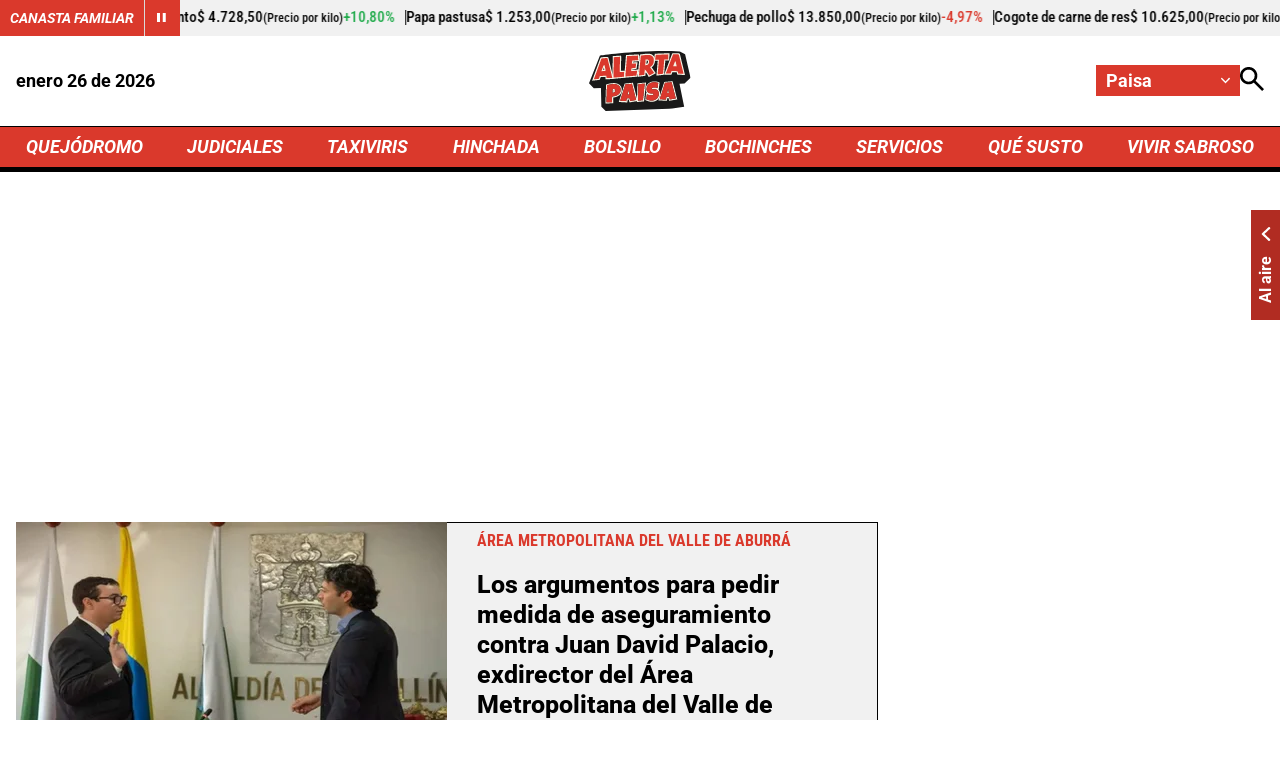

--- FILE ---
content_type: text/html; charset=utf-8
request_url: https://www.google.com/recaptcha/api2/aframe
body_size: 268
content:
<!DOCTYPE HTML><html><head><meta http-equiv="content-type" content="text/html; charset=UTF-8"></head><body><script nonce="40oQ57A2GawCDNq9zZhYbw">/** Anti-fraud and anti-abuse applications only. See google.com/recaptcha */ try{var clients={'sodar':'https://pagead2.googlesyndication.com/pagead/sodar?'};window.addEventListener("message",function(a){try{if(a.source===window.parent){var b=JSON.parse(a.data);var c=clients[b['id']];if(c){var d=document.createElement('img');d.src=c+b['params']+'&rc='+(localStorage.getItem("rc::a")?sessionStorage.getItem("rc::b"):"");window.document.body.appendChild(d);sessionStorage.setItem("rc::e",parseInt(sessionStorage.getItem("rc::e")||0)+1);localStorage.setItem("rc::h",'1769452684253');}}}catch(b){}});window.parent.postMessage("_grecaptcha_ready", "*");}catch(b){}</script></body></html>

--- FILE ---
content_type: image/svg+xml
request_url: https://i.alerta.com.co/media/logos/2026/01/15/230203/alerta-paisa.svg
body_size: 3101
content:
<?xml version="1.0" encoding="utf-8"?>
<!-- Generator: Adobe Illustrator 28.2.0, SVG Export Plug-In . SVG Version: 6.00 Build 0)  -->
<svg version="1.1" id="a" xmlns="http://www.w3.org/2000/svg" xmlns:xlink="http://www.w3.org/1999/xlink" x="0px" y="0px"
	 viewBox="0 0 282.5 165.4" style="enable-background:new 0 0 282.5 165.4;" xml:space="preserve">
<style type="text/css">
	.st0{fill:#191919;}
	.st1{fill:#F7F3E5;}
	.st2{fill:#DA382D;}
</style>
<path class="st0" d="M282.5,73.8L267.3,9.2l-14.6-7.9C152.2-4.8,30.5,12.6,30.5,12.6L0,88.6l13.3,14.3l19.9-1.1l1.2,52l12,11.6
	l176.8-6.2l8.5-0.4l33-5.2l-13-63.5l14-0.8L282.5,73.8L282.5,73.8z"/>
<path class="st1" d="M64.7,77l1.5-63l23.1-1.4l0.1,3.2c0,0.3,0.1,0.7,0.1,1c0.1,0.6,0.2,1.3,0.1,2.1c-0.1,4.8-0.3,9.7-0.4,14.4
	c-0.2,6.3-0.5,12.7-0.5,19c0,0.6,0,1.5-0.1,2.3l12.8-0.4L100,73.7L64.7,77L64.7,77z M72.3,19.9l-1.2,50.2L94.2,68l0.5-7.3L82,61.1
	l0.2-3.4c0,0,0.2-3.7,0.2-5.4c0-6.4,0.3-12.8,0.5-19.1c0.2-4.6,0.3-9.3,0.4-13.9L72.3,19.9L72.3,19.9z"/>
<path class="st2" d="M85.3,57.9c0,0,0.2-3.8,0.2-5.6c0.1-11.1,0.7-22.2,0.9-33.3c0-1-0.2-2-0.2-3l-17,1l-1.4,56.6L97,70.9l1-13.4
	L85.3,57.9L85.3,57.9z"/>
<path class="st1" d="M166.1,71.9l-1.4-2.9c-1.5-3.1-5.1-8.1-7-10.7l-0.9,10.1L136.7,71l-0.6-2.9c-0.1-0.6-0.3-1.6,2.2-29
	c0.7-7,1.3-13.6,1.8-18.6c0.3-2.6,0.5-4.7,0.7-6.2c0.3-2.9,0.5-3.8,1.8-4.6l0.6-0.4l14.3-1.7h0.2c1.4,0,2.8,0,4.1-0.1
	c3.6-0.1,7.2-0.3,11.5,1.3s7.4,4.9,9.1,9.5c2.2,6,1.4,13.9-1.8,19.6c-1.6,2.9-3.8,5.3-6.3,7.2l11.6,16.1L166.1,71.9L166.1,71.9z
	 M142.3,67.3L142.3,67.3z M147.1,15.3c-1,8.4-3.8,38.4-4.6,48.7l8.5-1.1l1.8-19.6l8.6,9.6c0.2,0.3,4.5,5.9,7.3,10.6l7.9-4.2
	l-11.5-16.1l4.4-2.1c2.4-1.5,4.3-3.6,5.7-6.1c2.4-4.2,2.9-10.1,1.4-14.4c-1-2.9-2.9-4.8-5.4-5.8c-3.1-1.2-5.7-1.1-9.1-0.9
	c-1.3,0.1-2.7,0.1-4.2,0.1L147.1,15.3L147.1,15.3z M158,42.1c-0.9,0-1.5-0.1-1.8-0.1l-3-0.3l1.4-20.6l2.2-0.6
	c5.8-1.5,10.5,0.2,12.6,4.5c2.3,5,0.3,12-4.4,15.3C162.8,41.8,159.9,42.1,158,42.1L158,42.1z M160.5,26.2l-0.6,9.5
	c0.6-0.1,1.1-0.3,1.4-0.5c2.4-1.7,3.3-5.5,2.3-7.5C163.1,26.6,162.1,26.1,160.5,26.2L160.5,26.2z"/>
<path class="st2" d="M181.3,60.4l-13.7,7.3c-2.2-4.6-8.6-12.9-8.6-12.9l-3.7-4.1l-1.4,15l-14.7,1.9c-0.3-1.6,4.7-54.8,5.1-55.1
	l13.4-1.5c5.3,0.1,9.4-0.9,14.5,1c9.5,3.6,10.1,16.9,5.7,24.6c-1.7,3-4,5.4-6.9,7.2l-1.2,0.6L181.3,60.4L181.3,60.4z M157.5,23.5
	l-1,15.4c0,0,4.3,0.5,6.6-1.1C169.2,33.4,169.2,20.5,157.5,23.5z"/>
<path class="st1" d="M187.5,68l3.7-40.9l-11,0.1l2.9-19.7l40.7-1.6L223.3,26l-11,0.4l-3.4,39.1L187.5,68L187.5,68z M198,20.8
	l-3.6,40.1l8.7-1l3.5-39.5l10.6-0.3l0.2-7.6l-28.9,1.1l-1.1,7.3L198,20.8L198,20.8z"/>
<polygon class="st2" points="220.6,9.2 220.2,23.1 209.4,23.4 206,62.7 190.9,64.5 194.6,24 183.8,24.1 185.8,10.6 "/>
<path class="st1" d="M97.7,73.8l5.2-62.8l36.3-1.7L140,28l-16.8,1.3l-0.3,2.2l12.2-0.7l-3,18.7L121,50.4l-0.3,1.7l17.1-1.1l-3,19.7
	L97.7,73.8L97.7,73.8z M108.7,17l-4.1,50l24.8-2.1l1.1-7.1l-17.1,1.1l2.3-14.3l11.1-0.9l1-6.1l-12.2,0.7l2.3-14.8l15.8-1.2l-0.3-6.4
	L108.7,17L108.7,17z"/>
<polygon class="st2" points="136.2,12.6 136.8,25.1 120.5,26.4 119.2,34.9 131.4,34.2 129.4,46.6 118.3,47.5 117,55.5 134.1,54.3 
	132,67.8 101.1,70.4 105.8,14 "/>
<path class="st1" d="M267.1,66.4L245,65l-0.3-2.6c0-0.2-0.1-0.5-0.1-0.8c-0.1-0.6-0.2-1.9-0.4-2.9l-12.3-0.4l-2.7,6.9L209,65.5
	l22.3-58.3l0.8-0.6c0.8-0.6,1.2-0.8,8.6-0.7c2.9,0.1,6.8,0.2,7.9,0.3c0.1,0,0.1,0,0.2,0c0.7,0,2.6,0.2,3.8,2l0.3,0.4l0.1,0.5
	L267.1,66.4L267.1,66.4z M250.7,59.1l8.3,0.5l-11.6-47.2c-2.3-0.1-8.3-0.3-11.2-0.2l-18,46.9L225,59l2.8-7.1l18.9,0.6l0.4,0.2
	C249.6,53.5,250.4,56.4,250.7,59.1L250.7,59.1z M229.4,45.2l7.4-18.6l6.6-1.7l4.4,20.3L229.4,45.2L229.4,45.2z"/>
<path class="st2" d="M263,63l-15.2-0.9c-0.2-1.5-0.3-6-1.8-6.5l-16.2-0.5l-2.7,7l-13.6,0.2l20.3-53.1c0.6-0.4,12.7-0.1,14.5,0.1
	c0.6,0.1,1.2,0,1.6,0.6L263,63L263,63z M241,28.7l-1.9,0.5L234,42.1h9.9L241,28.7L241,28.7z"/>
<path class="st1" d="M8.6,81.9l23.2-63.2l0.7-0.5c0.8-0.6,1.2-0.9,8.8-1.5c3.1-0.2,7.1-0.5,8.2-0.5c0.1,0,0.1,0,0.2,0
	c0.7,0,2.8-0.1,4.1,1.9l0.3,0.5l14.7,58.6L46.2,78l-0.3-3c0-0.2,0-0.5-0.1-0.9c0-0.5-0.2-1.9-0.3-2.8l-13,0.8l-2.8,7.5L8.6,81.9
	L8.6,81.9z M36.8,23.4L18,74.6l7.2-0.8l2.9-7.7l19.3-1.2l0.5,0.1c2.8,0.7,3.6,3.7,4,6.4l9-0.3L48.6,22.4
	C46.1,22.5,39.7,23,36.8,23.4L36.8,23.4z M30,59.5L38,37l7.9-1.2l4.2,21.6L30,59.5L30,59.5z M41.5,45.9l-2.3,6.3l3.4-0.4
	C42.7,51.9,41.5,45.9,41.5,45.9z"/>
<path class="st2" d="M64.8,74.1L49,74.6c-0.2-1.6-0.3-6.2-1.9-6.6l-16.8,1.1l-2.8,7.6l-14.1,1.6l21.2-57.6
	c0.6-0.5,13.3-1.4,15.1-1.3c0.6,0,1.3-0.1,1.7,0.5L64.8,74.1z M43.4,39.3l-3.1,0.5l-5.7,16l11.8-1.2L43.4,39.3L43.4,39.3z"/>
<path class="st1" d="M68.6,104.6c-0.5,0-0.9,0.1-1.4,0.2s-1,0.2-1.4,0.3L65,115c0.3,0,0.6,0,0.9,0s0.6,0,0.9,0
	c0.8,0,1.6-0.2,2.3-0.5c0.8-0.3,1.4-0.7,2-1.2s1.1-1.1,1.4-1.8s0.6-1.5,0.6-2.3c0-1.4-0.4-2.6-1.2-3.3S70,104.6,68.6,104.6z
	 M70.3,110.4c-0.2,0.4-0.4,0.7-0.8,1c-0.2,0.2-0.5,0.4-0.8,0.5l0.3-3.8h0.2c0.7,0,0.9,0.2,1,0.3c0.2,0.2,0.2,0.7,0.2,1
	C70.5,109.8,70.4,110.1,70.3,110.4L70.3,110.4z"/>
<path class="st1" d="M86.7,120.1c1.4-1.6,2.5-3.4,3.3-5.4s1.3-4.3,1.3-6.9c0.1-2.3-0.2-4.5-0.8-6.4c-0.6-1.9-1.5-3.6-2.7-5.1
	c-1.1-1.5-2.5-2.8-4.1-3.8c-1.5-1-3.2-1.8-4.9-2.4c-1.7-0.6-3.6-1.1-5.5-1.3c-1.4-0.2-2.8-0.3-4.3-0.3c-0.4,0-0.9,0-1.3,0
	c-3.1,0.1-6.2,0.5-9.2,1c-3,0.6-6,1.3-8.9,2.3l-1.9,0.6l-0.2,2c-0.2,2.8-0.4,5.7-0.4,8.4c-0.1,2.7-0.2,5.4-0.3,8.1
	c-0.2,5.2-0.4,10.3-0.5,15.4c-0.2,5.1-0.3,10.2-0.5,15.3l-0.1,3.3l21.5-0.8l0.5-15.8c1-0.1,2-0.3,3-0.4c2-0.4,4-0.9,5.8-1.5
	c1.9-0.7,3.8-1.6,5.4-2.6C83.8,122.9,85.3,121.6,86.7,120.1L86.7,120.1z M80,121c-1.5,0.9-3.2,1.7-4.9,2.3c-1.7,0.6-3.5,1.1-5.3,1.4
	s-3.6,0.5-5.4,0.6L63.9,141l-15.4,0.6c0.2-5.1,0.3-10.2,0.5-15.3s0.3-10.2,0.5-15.4c0.1-2.7,0.2-5.5,0.3-8.2s0.2-5.5,0.4-8.3
	c2.8-1,5.7-1.7,8.5-2.2s5.8-0.9,8.8-1c1.7-0.1,3.4,0,5.1,0.2s3.3,0.6,4.8,1.1s3,1.2,4.3,2.1s2.4,1.9,3.4,3.1
	c0.9,1.2,1.7,2.6,2.2,4.2s0.8,3.4,0.7,5.3c-0.1,2.2-0.4,4.1-1.1,5.8c-0.7,1.7-1.6,3.2-2.8,4.5S81.5,120.1,80,121L80,121z"/>
<polygon class="st1" points="107,120.3 112,120.1 109.8,108.6 "/>
<path class="st1" d="M134.8,89.1l-1.2,42.3l-11.4-43.8l-23,2.1l-16.3,50.9l23.3,1.4l1.9-7.9l2.7-0.1l1.8,7.8l20.7-3.5l-0.1,2.5
	l19.9-1.8l5.6-52L134.8,89.1L134.8,89.1z M114.6,137.9l-1.8-7.5l-7.5,0.3l-1.9,7.6l-16.8-1l14.5-45.2l18.4-1.7l11.6,44.7
	L114.6,137.9L114.6,137.9z M150,135.7l-14,1.3l1.3-45.5l17.6-1.6L150,135.7L150,135.7z"/>
<path class="st1" d="M197.8,118.2c0.1-2.1-0.2-4.1-0.8-5.9c-0.6-1.9-1.6-3.5-2.8-4.9c-0.4-0.4-0.8-0.8-1.3-1.2l1,0.3l2.4-19.5
	l-2-0.9c-1.1-0.5-2.3-0.9-3.6-1.2c-1.2-0.3-2.4-0.5-3.6-0.7c-1.2-0.2-2.5-0.3-3.7-0.3c-0.6,0-1.1,0-1.6,0c-0.6,0-1.3,0-1.9,0
	c-2.7,0.1-5.4,0.7-8,1.6c-2.6,1-5,2.4-7,4.1c-2.1,1.8-3.8,3.9-5.1,6.4s-2,5.4-2.1,8.5c-0.1,2.3,0.2,4.4,0.9,6.4
	c0.7,1.9,1.6,3.6,2.9,5l-2.2-1.3l-2.8,20.7l2.1,0.9c1,0.4,2.1,0.9,3.4,1.4c1.3,0.5,2.6,0.9,4,1.3c1.4,0.4,2.8,0.8,4.2,1
	c1.3,0.2,2.5,0.4,3.6,0.4c0.2,0,0.4,0,0.6,0c3.1-0.1,6-0.7,8.8-1.6c2.8-1,5.3-2.4,7.5-4.2c2.2-1.9,3.9-4.2,5.2-6.9
	C197,124.8,197.7,121.7,197.8,118.2L197.8,118.2z M192.6,125.8c-1.1,2.3-2.6,4.3-4.5,5.9c-1.9,1.6-4,2.8-6.5,3.7s-5.1,1.3-7.9,1.4
	c-1.1,0-2.3-0.1-3.5-0.3s-2.6-0.6-3.9-0.9s-2.6-0.8-3.8-1.3s-2.3-0.9-3.2-1.3l1.9-13.9c1.8,1.1,3.9,1.9,6.2,2.4s4.5,0.7,6.7,0.6
	c0.4,0,0.9-0.1,1.5-0.1c0.6-0.1,1.2-0.2,1.7-0.4c0.6-0.2,1-0.5,1.4-0.8s0.6-0.8,0.6-1.5c0-0.4-0.1-0.8-0.4-1.1s-0.6-0.5-1-0.7
	s-0.9-0.3-1.4-0.4s-1-0.1-1.6-0.2c-0.5,0-1,0-1.4,0s-0.8,0-1.1,0c-1.9,0.1-3.6-0.2-5.1-0.8s-2.8-1.5-3.9-2.7
	c-1.1-1.2-1.9-2.5-2.5-4.2c-0.6-1.6-0.8-3.4-0.8-5.3c0.1-2.6,0.7-5,1.8-7.2c1.1-2.1,2.6-4,4.4-5.5c1.8-1.5,3.8-2.7,6.1-3.6
	s4.6-1.3,7.1-1.4c1.1,0,2.2,0,3.3,0s2.3,0.1,3.4,0.3s2.2,0.4,3.3,0.6s2.1,0.6,3,1.1l-1.7,13.7c-1.5-0.5-3-0.8-4.7-1.1
	s-3.2-0.4-4.8-0.3c-0.3,0-0.7,0-1.1,0.1s-0.9,0.1-1.4,0.2s-1,0.2-1.5,0.3s-1,0.3-1.4,0.5s-0.7,0.5-1,0.8s-0.4,0.7-0.4,1.1
	c0,0.5,0.2,0.9,0.5,1.2s0.8,0.5,1.3,0.7s1.1,0.2,1.8,0.3s1.3,0.1,1.9,0c0.6,0,1.2,0,1.8-0.1c0.6,0,1,0,1.4,0c1.8,0,3.3,0.4,4.7,1
	s2.6,1.4,3.5,2.4s1.7,2.3,2.1,3.8c0.5,1.5,0.7,3.1,0.6,4.9C194.3,120.8,193.7,123.5,192.6,125.8L192.6,125.8z"/>
<polygon class="st1" points="217.2,116.1 222.2,115.9 220,104.3 "/>
<path class="st1" d="M232.4,83.3l-23,2.1l-16.3,50.8l23.3,1.4l1.9-7.9l2.7-0.1l1.8,7.8l22.6-3.8L232.4,83.3L232.4,83.3z
	 M223.1,126.1l-7.5,0.3l-1.9,7.6l-16.8-1l14.5-45.2l18.4-1.7l11.6,44.7l-16.5,2.8L223.1,126.1L223.1,126.1z"/>
<path class="st2" d="M87.9,107.4c-0.1,2.2-0.4,4.1-1.1,5.8c-0.7,1.7-1.6,3.2-2.8,4.5s-2.5,2.4-4,3.3s-3.2,1.7-4.9,2.3
	c-1.7,0.6-3.5,1.1-5.3,1.4s-3.6,0.5-5.4,0.6L63.9,141l-15.4,0.6c0.2-5.1,0.3-10.2,0.5-15.3s0.3-10.2,0.5-15.4
	c0.1-2.7,0.2-5.5,0.3-8.2s0.2-5.5,0.4-8.3c2.8-1,5.7-1.7,8.5-2.2s5.8-0.9,8.8-1c1.7-0.1,3.4,0,5.1,0.2s3.3,0.6,4.8,1.1
	s3,1.2,4.3,2.1s2.4,1.9,3.4,3.1c0.9,1.2,1.7,2.6,2.2,4.2S87.9,105.4,87.9,107.4L87.9,107.4z M73.1,109.1c0-1.4-0.4-2.6-1.2-3.3
	s-2-1.2-3.3-1.1c-0.5,0-0.9,0.1-1.4,0.2s-1,0.2-1.4,0.3L65,115c0.3,0,0.6,0,0.9,0s0.6,0,0.9,0c0.8,0,1.6-0.2,2.3-0.5
	c0.8-0.3,1.4-0.7,2-1.2s1.1-1.1,1.4-1.8S73.1,109.9,73.1,109.1z"/>
<path class="st2" d="M131.1,135.1l-16.5,2.8l-1.8-7.5l-7.5,0.3l-1.9,7.6l-16.8-1l14.5-45.2l18.4-1.7L131.1,135.1L131.1,135.1z
	 M112,120.1l-2.2-11.6l-2.8,11.8L112,120.1z"/>
<path class="st2" d="M155,89.9l-5,45.8l-14,1.3l1.3-45.5L155,89.9L155,89.9z"/>
<path class="st2" d="M194.4,117.7c-0.1,3.1-0.7,5.8-1.8,8.1s-2.6,4.3-4.5,5.9s-4,2.8-6.5,3.7s-5.1,1.3-7.9,1.4
	c-1.1,0-2.3-0.1-3.5-0.3s-2.6-0.6-3.9-0.9s-2.6-0.8-3.8-1.3s-2.3-0.9-3.2-1.3l1.9-13.9c1.8,1.1,3.9,1.9,6.2,2.4s4.5,0.7,6.7,0.6
	c0.4,0,0.9-0.1,1.5-0.1c0.6-0.1,1.2-0.2,1.7-0.4c0.6-0.2,1-0.5,1.4-0.8s0.6-0.8,0.6-1.5c0-0.4-0.1-0.8-0.4-1.1s-0.6-0.5-1-0.7
	s-0.9-0.3-1.4-0.4s-1-0.1-1.6-0.2c-0.5,0-1,0-1.4,0s-0.8,0-1.1,0c-1.9,0.1-3.6-0.2-5.1-0.8s-2.8-1.5-3.9-2.7
	c-1.1-1.2-1.9-2.5-2.5-4.2c-0.6-1.6-0.8-3.4-0.8-5.3c0.1-2.6,0.7-5,1.8-7.2c1.1-2.1,2.6-4,4.4-5.5c1.8-1.5,3.8-2.7,6.1-3.6
	s4.6-1.3,7.1-1.4c1.1,0,2.2,0,3.3,0s2.3,0.1,3.4,0.3s2.2,0.4,3.3,0.6s2.1,0.6,3,1.1l-1.7,13.7c-1.5-0.5-3-0.8-4.7-1.1
	s-3.2-0.4-4.8-0.3c-0.3,0-0.7,0-1.1,0.1s-0.9,0.1-1.4,0.2s-1,0.2-1.5,0.3s-1,0.3-1.4,0.5s-0.7,0.5-1,0.8s-0.4,0.7-0.4,1.1
	c0,0.5,0.2,0.9,0.5,1.2s0.8,0.5,1.3,0.7s1.1,0.2,1.8,0.3s1.3,0.1,1.9,0c0.6,0,1.2,0,1.8-0.1c0.6,0,1,0,1.4,0c1.8,0,3.3,0.4,4.7,1
	s2.6,1.4,3.5,2.4s1.7,2.3,2.1,3.8C194.2,114.3,194.4,115.9,194.4,117.7L194.4,117.7z"/>
<path class="st2" d="M241.3,130.8l-16.5,2.8l-1.8-7.5l-7.5,0.3l-1.9,7.6l-16.8-1l14.5-45.2l18.4-1.7L241.3,130.8L241.3,130.8z
	 M222.2,115.9l-2.2-11.6l-2.8,11.8L222.2,115.9L222.2,115.9z"/>
</svg>


--- FILE ---
content_type: application/javascript; charset=utf-8
request_url: https://fundingchoicesmessages.google.com/f/AGSKWxXQcxfTUoznLrStgmGl4dRLChKzn5SDysq4cZlwACdXfOklkIDlrez-wrmMzjLL46uPPtZBeiUALDc9gsEn4MU8KbpO7StLnYLAOm4hiLPfhtRw9Kf53HIsWhFZvu_oHpZqOQHTgaWo4LaTnOW097x8NVB9J2tW3WEp42DjAEa_ZQjPVp8Ej81vUYCD/__commonAD.=advertiser./adzone./ad160x600./300_ad_
body_size: -1289
content:
window['47a05a4e-5d0e-4d9c-9b52-d484d4b73e5d'] = true;